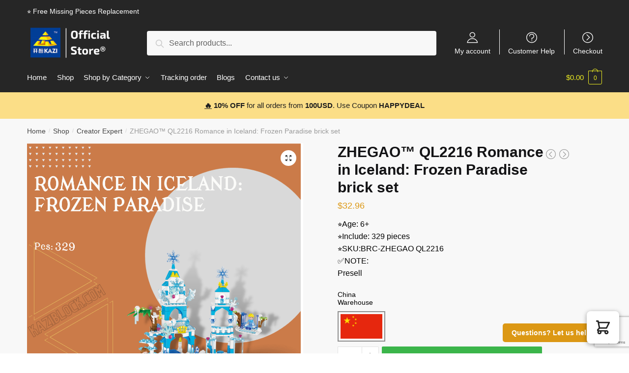

--- FILE ---
content_type: text/html; charset=utf-8
request_url: https://www.google.com/recaptcha/api2/anchor?ar=1&k=6LfZZxIpAAAAAKimJXfCm-FJcd3RiEXRvidIweEk&co=aHR0cHM6Ly9rYXppYmxvY2suY29tOjQ0Mw..&hl=en&v=PoyoqOPhxBO7pBk68S4YbpHZ&size=invisible&anchor-ms=20000&execute-ms=30000&cb=cs1nyo7l7011
body_size: 48548
content:
<!DOCTYPE HTML><html dir="ltr" lang="en"><head><meta http-equiv="Content-Type" content="text/html; charset=UTF-8">
<meta http-equiv="X-UA-Compatible" content="IE=edge">
<title>reCAPTCHA</title>
<style type="text/css">
/* cyrillic-ext */
@font-face {
  font-family: 'Roboto';
  font-style: normal;
  font-weight: 400;
  font-stretch: 100%;
  src: url(//fonts.gstatic.com/s/roboto/v48/KFO7CnqEu92Fr1ME7kSn66aGLdTylUAMa3GUBHMdazTgWw.woff2) format('woff2');
  unicode-range: U+0460-052F, U+1C80-1C8A, U+20B4, U+2DE0-2DFF, U+A640-A69F, U+FE2E-FE2F;
}
/* cyrillic */
@font-face {
  font-family: 'Roboto';
  font-style: normal;
  font-weight: 400;
  font-stretch: 100%;
  src: url(//fonts.gstatic.com/s/roboto/v48/KFO7CnqEu92Fr1ME7kSn66aGLdTylUAMa3iUBHMdazTgWw.woff2) format('woff2');
  unicode-range: U+0301, U+0400-045F, U+0490-0491, U+04B0-04B1, U+2116;
}
/* greek-ext */
@font-face {
  font-family: 'Roboto';
  font-style: normal;
  font-weight: 400;
  font-stretch: 100%;
  src: url(//fonts.gstatic.com/s/roboto/v48/KFO7CnqEu92Fr1ME7kSn66aGLdTylUAMa3CUBHMdazTgWw.woff2) format('woff2');
  unicode-range: U+1F00-1FFF;
}
/* greek */
@font-face {
  font-family: 'Roboto';
  font-style: normal;
  font-weight: 400;
  font-stretch: 100%;
  src: url(//fonts.gstatic.com/s/roboto/v48/KFO7CnqEu92Fr1ME7kSn66aGLdTylUAMa3-UBHMdazTgWw.woff2) format('woff2');
  unicode-range: U+0370-0377, U+037A-037F, U+0384-038A, U+038C, U+038E-03A1, U+03A3-03FF;
}
/* math */
@font-face {
  font-family: 'Roboto';
  font-style: normal;
  font-weight: 400;
  font-stretch: 100%;
  src: url(//fonts.gstatic.com/s/roboto/v48/KFO7CnqEu92Fr1ME7kSn66aGLdTylUAMawCUBHMdazTgWw.woff2) format('woff2');
  unicode-range: U+0302-0303, U+0305, U+0307-0308, U+0310, U+0312, U+0315, U+031A, U+0326-0327, U+032C, U+032F-0330, U+0332-0333, U+0338, U+033A, U+0346, U+034D, U+0391-03A1, U+03A3-03A9, U+03B1-03C9, U+03D1, U+03D5-03D6, U+03F0-03F1, U+03F4-03F5, U+2016-2017, U+2034-2038, U+203C, U+2040, U+2043, U+2047, U+2050, U+2057, U+205F, U+2070-2071, U+2074-208E, U+2090-209C, U+20D0-20DC, U+20E1, U+20E5-20EF, U+2100-2112, U+2114-2115, U+2117-2121, U+2123-214F, U+2190, U+2192, U+2194-21AE, U+21B0-21E5, U+21F1-21F2, U+21F4-2211, U+2213-2214, U+2216-22FF, U+2308-230B, U+2310, U+2319, U+231C-2321, U+2336-237A, U+237C, U+2395, U+239B-23B7, U+23D0, U+23DC-23E1, U+2474-2475, U+25AF, U+25B3, U+25B7, U+25BD, U+25C1, U+25CA, U+25CC, U+25FB, U+266D-266F, U+27C0-27FF, U+2900-2AFF, U+2B0E-2B11, U+2B30-2B4C, U+2BFE, U+3030, U+FF5B, U+FF5D, U+1D400-1D7FF, U+1EE00-1EEFF;
}
/* symbols */
@font-face {
  font-family: 'Roboto';
  font-style: normal;
  font-weight: 400;
  font-stretch: 100%;
  src: url(//fonts.gstatic.com/s/roboto/v48/KFO7CnqEu92Fr1ME7kSn66aGLdTylUAMaxKUBHMdazTgWw.woff2) format('woff2');
  unicode-range: U+0001-000C, U+000E-001F, U+007F-009F, U+20DD-20E0, U+20E2-20E4, U+2150-218F, U+2190, U+2192, U+2194-2199, U+21AF, U+21E6-21F0, U+21F3, U+2218-2219, U+2299, U+22C4-22C6, U+2300-243F, U+2440-244A, U+2460-24FF, U+25A0-27BF, U+2800-28FF, U+2921-2922, U+2981, U+29BF, U+29EB, U+2B00-2BFF, U+4DC0-4DFF, U+FFF9-FFFB, U+10140-1018E, U+10190-1019C, U+101A0, U+101D0-101FD, U+102E0-102FB, U+10E60-10E7E, U+1D2C0-1D2D3, U+1D2E0-1D37F, U+1F000-1F0FF, U+1F100-1F1AD, U+1F1E6-1F1FF, U+1F30D-1F30F, U+1F315, U+1F31C, U+1F31E, U+1F320-1F32C, U+1F336, U+1F378, U+1F37D, U+1F382, U+1F393-1F39F, U+1F3A7-1F3A8, U+1F3AC-1F3AF, U+1F3C2, U+1F3C4-1F3C6, U+1F3CA-1F3CE, U+1F3D4-1F3E0, U+1F3ED, U+1F3F1-1F3F3, U+1F3F5-1F3F7, U+1F408, U+1F415, U+1F41F, U+1F426, U+1F43F, U+1F441-1F442, U+1F444, U+1F446-1F449, U+1F44C-1F44E, U+1F453, U+1F46A, U+1F47D, U+1F4A3, U+1F4B0, U+1F4B3, U+1F4B9, U+1F4BB, U+1F4BF, U+1F4C8-1F4CB, U+1F4D6, U+1F4DA, U+1F4DF, U+1F4E3-1F4E6, U+1F4EA-1F4ED, U+1F4F7, U+1F4F9-1F4FB, U+1F4FD-1F4FE, U+1F503, U+1F507-1F50B, U+1F50D, U+1F512-1F513, U+1F53E-1F54A, U+1F54F-1F5FA, U+1F610, U+1F650-1F67F, U+1F687, U+1F68D, U+1F691, U+1F694, U+1F698, U+1F6AD, U+1F6B2, U+1F6B9-1F6BA, U+1F6BC, U+1F6C6-1F6CF, U+1F6D3-1F6D7, U+1F6E0-1F6EA, U+1F6F0-1F6F3, U+1F6F7-1F6FC, U+1F700-1F7FF, U+1F800-1F80B, U+1F810-1F847, U+1F850-1F859, U+1F860-1F887, U+1F890-1F8AD, U+1F8B0-1F8BB, U+1F8C0-1F8C1, U+1F900-1F90B, U+1F93B, U+1F946, U+1F984, U+1F996, U+1F9E9, U+1FA00-1FA6F, U+1FA70-1FA7C, U+1FA80-1FA89, U+1FA8F-1FAC6, U+1FACE-1FADC, U+1FADF-1FAE9, U+1FAF0-1FAF8, U+1FB00-1FBFF;
}
/* vietnamese */
@font-face {
  font-family: 'Roboto';
  font-style: normal;
  font-weight: 400;
  font-stretch: 100%;
  src: url(//fonts.gstatic.com/s/roboto/v48/KFO7CnqEu92Fr1ME7kSn66aGLdTylUAMa3OUBHMdazTgWw.woff2) format('woff2');
  unicode-range: U+0102-0103, U+0110-0111, U+0128-0129, U+0168-0169, U+01A0-01A1, U+01AF-01B0, U+0300-0301, U+0303-0304, U+0308-0309, U+0323, U+0329, U+1EA0-1EF9, U+20AB;
}
/* latin-ext */
@font-face {
  font-family: 'Roboto';
  font-style: normal;
  font-weight: 400;
  font-stretch: 100%;
  src: url(//fonts.gstatic.com/s/roboto/v48/KFO7CnqEu92Fr1ME7kSn66aGLdTylUAMa3KUBHMdazTgWw.woff2) format('woff2');
  unicode-range: U+0100-02BA, U+02BD-02C5, U+02C7-02CC, U+02CE-02D7, U+02DD-02FF, U+0304, U+0308, U+0329, U+1D00-1DBF, U+1E00-1E9F, U+1EF2-1EFF, U+2020, U+20A0-20AB, U+20AD-20C0, U+2113, U+2C60-2C7F, U+A720-A7FF;
}
/* latin */
@font-face {
  font-family: 'Roboto';
  font-style: normal;
  font-weight: 400;
  font-stretch: 100%;
  src: url(//fonts.gstatic.com/s/roboto/v48/KFO7CnqEu92Fr1ME7kSn66aGLdTylUAMa3yUBHMdazQ.woff2) format('woff2');
  unicode-range: U+0000-00FF, U+0131, U+0152-0153, U+02BB-02BC, U+02C6, U+02DA, U+02DC, U+0304, U+0308, U+0329, U+2000-206F, U+20AC, U+2122, U+2191, U+2193, U+2212, U+2215, U+FEFF, U+FFFD;
}
/* cyrillic-ext */
@font-face {
  font-family: 'Roboto';
  font-style: normal;
  font-weight: 500;
  font-stretch: 100%;
  src: url(//fonts.gstatic.com/s/roboto/v48/KFO7CnqEu92Fr1ME7kSn66aGLdTylUAMa3GUBHMdazTgWw.woff2) format('woff2');
  unicode-range: U+0460-052F, U+1C80-1C8A, U+20B4, U+2DE0-2DFF, U+A640-A69F, U+FE2E-FE2F;
}
/* cyrillic */
@font-face {
  font-family: 'Roboto';
  font-style: normal;
  font-weight: 500;
  font-stretch: 100%;
  src: url(//fonts.gstatic.com/s/roboto/v48/KFO7CnqEu92Fr1ME7kSn66aGLdTylUAMa3iUBHMdazTgWw.woff2) format('woff2');
  unicode-range: U+0301, U+0400-045F, U+0490-0491, U+04B0-04B1, U+2116;
}
/* greek-ext */
@font-face {
  font-family: 'Roboto';
  font-style: normal;
  font-weight: 500;
  font-stretch: 100%;
  src: url(//fonts.gstatic.com/s/roboto/v48/KFO7CnqEu92Fr1ME7kSn66aGLdTylUAMa3CUBHMdazTgWw.woff2) format('woff2');
  unicode-range: U+1F00-1FFF;
}
/* greek */
@font-face {
  font-family: 'Roboto';
  font-style: normal;
  font-weight: 500;
  font-stretch: 100%;
  src: url(//fonts.gstatic.com/s/roboto/v48/KFO7CnqEu92Fr1ME7kSn66aGLdTylUAMa3-UBHMdazTgWw.woff2) format('woff2');
  unicode-range: U+0370-0377, U+037A-037F, U+0384-038A, U+038C, U+038E-03A1, U+03A3-03FF;
}
/* math */
@font-face {
  font-family: 'Roboto';
  font-style: normal;
  font-weight: 500;
  font-stretch: 100%;
  src: url(//fonts.gstatic.com/s/roboto/v48/KFO7CnqEu92Fr1ME7kSn66aGLdTylUAMawCUBHMdazTgWw.woff2) format('woff2');
  unicode-range: U+0302-0303, U+0305, U+0307-0308, U+0310, U+0312, U+0315, U+031A, U+0326-0327, U+032C, U+032F-0330, U+0332-0333, U+0338, U+033A, U+0346, U+034D, U+0391-03A1, U+03A3-03A9, U+03B1-03C9, U+03D1, U+03D5-03D6, U+03F0-03F1, U+03F4-03F5, U+2016-2017, U+2034-2038, U+203C, U+2040, U+2043, U+2047, U+2050, U+2057, U+205F, U+2070-2071, U+2074-208E, U+2090-209C, U+20D0-20DC, U+20E1, U+20E5-20EF, U+2100-2112, U+2114-2115, U+2117-2121, U+2123-214F, U+2190, U+2192, U+2194-21AE, U+21B0-21E5, U+21F1-21F2, U+21F4-2211, U+2213-2214, U+2216-22FF, U+2308-230B, U+2310, U+2319, U+231C-2321, U+2336-237A, U+237C, U+2395, U+239B-23B7, U+23D0, U+23DC-23E1, U+2474-2475, U+25AF, U+25B3, U+25B7, U+25BD, U+25C1, U+25CA, U+25CC, U+25FB, U+266D-266F, U+27C0-27FF, U+2900-2AFF, U+2B0E-2B11, U+2B30-2B4C, U+2BFE, U+3030, U+FF5B, U+FF5D, U+1D400-1D7FF, U+1EE00-1EEFF;
}
/* symbols */
@font-face {
  font-family: 'Roboto';
  font-style: normal;
  font-weight: 500;
  font-stretch: 100%;
  src: url(//fonts.gstatic.com/s/roboto/v48/KFO7CnqEu92Fr1ME7kSn66aGLdTylUAMaxKUBHMdazTgWw.woff2) format('woff2');
  unicode-range: U+0001-000C, U+000E-001F, U+007F-009F, U+20DD-20E0, U+20E2-20E4, U+2150-218F, U+2190, U+2192, U+2194-2199, U+21AF, U+21E6-21F0, U+21F3, U+2218-2219, U+2299, U+22C4-22C6, U+2300-243F, U+2440-244A, U+2460-24FF, U+25A0-27BF, U+2800-28FF, U+2921-2922, U+2981, U+29BF, U+29EB, U+2B00-2BFF, U+4DC0-4DFF, U+FFF9-FFFB, U+10140-1018E, U+10190-1019C, U+101A0, U+101D0-101FD, U+102E0-102FB, U+10E60-10E7E, U+1D2C0-1D2D3, U+1D2E0-1D37F, U+1F000-1F0FF, U+1F100-1F1AD, U+1F1E6-1F1FF, U+1F30D-1F30F, U+1F315, U+1F31C, U+1F31E, U+1F320-1F32C, U+1F336, U+1F378, U+1F37D, U+1F382, U+1F393-1F39F, U+1F3A7-1F3A8, U+1F3AC-1F3AF, U+1F3C2, U+1F3C4-1F3C6, U+1F3CA-1F3CE, U+1F3D4-1F3E0, U+1F3ED, U+1F3F1-1F3F3, U+1F3F5-1F3F7, U+1F408, U+1F415, U+1F41F, U+1F426, U+1F43F, U+1F441-1F442, U+1F444, U+1F446-1F449, U+1F44C-1F44E, U+1F453, U+1F46A, U+1F47D, U+1F4A3, U+1F4B0, U+1F4B3, U+1F4B9, U+1F4BB, U+1F4BF, U+1F4C8-1F4CB, U+1F4D6, U+1F4DA, U+1F4DF, U+1F4E3-1F4E6, U+1F4EA-1F4ED, U+1F4F7, U+1F4F9-1F4FB, U+1F4FD-1F4FE, U+1F503, U+1F507-1F50B, U+1F50D, U+1F512-1F513, U+1F53E-1F54A, U+1F54F-1F5FA, U+1F610, U+1F650-1F67F, U+1F687, U+1F68D, U+1F691, U+1F694, U+1F698, U+1F6AD, U+1F6B2, U+1F6B9-1F6BA, U+1F6BC, U+1F6C6-1F6CF, U+1F6D3-1F6D7, U+1F6E0-1F6EA, U+1F6F0-1F6F3, U+1F6F7-1F6FC, U+1F700-1F7FF, U+1F800-1F80B, U+1F810-1F847, U+1F850-1F859, U+1F860-1F887, U+1F890-1F8AD, U+1F8B0-1F8BB, U+1F8C0-1F8C1, U+1F900-1F90B, U+1F93B, U+1F946, U+1F984, U+1F996, U+1F9E9, U+1FA00-1FA6F, U+1FA70-1FA7C, U+1FA80-1FA89, U+1FA8F-1FAC6, U+1FACE-1FADC, U+1FADF-1FAE9, U+1FAF0-1FAF8, U+1FB00-1FBFF;
}
/* vietnamese */
@font-face {
  font-family: 'Roboto';
  font-style: normal;
  font-weight: 500;
  font-stretch: 100%;
  src: url(//fonts.gstatic.com/s/roboto/v48/KFO7CnqEu92Fr1ME7kSn66aGLdTylUAMa3OUBHMdazTgWw.woff2) format('woff2');
  unicode-range: U+0102-0103, U+0110-0111, U+0128-0129, U+0168-0169, U+01A0-01A1, U+01AF-01B0, U+0300-0301, U+0303-0304, U+0308-0309, U+0323, U+0329, U+1EA0-1EF9, U+20AB;
}
/* latin-ext */
@font-face {
  font-family: 'Roboto';
  font-style: normal;
  font-weight: 500;
  font-stretch: 100%;
  src: url(//fonts.gstatic.com/s/roboto/v48/KFO7CnqEu92Fr1ME7kSn66aGLdTylUAMa3KUBHMdazTgWw.woff2) format('woff2');
  unicode-range: U+0100-02BA, U+02BD-02C5, U+02C7-02CC, U+02CE-02D7, U+02DD-02FF, U+0304, U+0308, U+0329, U+1D00-1DBF, U+1E00-1E9F, U+1EF2-1EFF, U+2020, U+20A0-20AB, U+20AD-20C0, U+2113, U+2C60-2C7F, U+A720-A7FF;
}
/* latin */
@font-face {
  font-family: 'Roboto';
  font-style: normal;
  font-weight: 500;
  font-stretch: 100%;
  src: url(//fonts.gstatic.com/s/roboto/v48/KFO7CnqEu92Fr1ME7kSn66aGLdTylUAMa3yUBHMdazQ.woff2) format('woff2');
  unicode-range: U+0000-00FF, U+0131, U+0152-0153, U+02BB-02BC, U+02C6, U+02DA, U+02DC, U+0304, U+0308, U+0329, U+2000-206F, U+20AC, U+2122, U+2191, U+2193, U+2212, U+2215, U+FEFF, U+FFFD;
}
/* cyrillic-ext */
@font-face {
  font-family: 'Roboto';
  font-style: normal;
  font-weight: 900;
  font-stretch: 100%;
  src: url(//fonts.gstatic.com/s/roboto/v48/KFO7CnqEu92Fr1ME7kSn66aGLdTylUAMa3GUBHMdazTgWw.woff2) format('woff2');
  unicode-range: U+0460-052F, U+1C80-1C8A, U+20B4, U+2DE0-2DFF, U+A640-A69F, U+FE2E-FE2F;
}
/* cyrillic */
@font-face {
  font-family: 'Roboto';
  font-style: normal;
  font-weight: 900;
  font-stretch: 100%;
  src: url(//fonts.gstatic.com/s/roboto/v48/KFO7CnqEu92Fr1ME7kSn66aGLdTylUAMa3iUBHMdazTgWw.woff2) format('woff2');
  unicode-range: U+0301, U+0400-045F, U+0490-0491, U+04B0-04B1, U+2116;
}
/* greek-ext */
@font-face {
  font-family: 'Roboto';
  font-style: normal;
  font-weight: 900;
  font-stretch: 100%;
  src: url(//fonts.gstatic.com/s/roboto/v48/KFO7CnqEu92Fr1ME7kSn66aGLdTylUAMa3CUBHMdazTgWw.woff2) format('woff2');
  unicode-range: U+1F00-1FFF;
}
/* greek */
@font-face {
  font-family: 'Roboto';
  font-style: normal;
  font-weight: 900;
  font-stretch: 100%;
  src: url(//fonts.gstatic.com/s/roboto/v48/KFO7CnqEu92Fr1ME7kSn66aGLdTylUAMa3-UBHMdazTgWw.woff2) format('woff2');
  unicode-range: U+0370-0377, U+037A-037F, U+0384-038A, U+038C, U+038E-03A1, U+03A3-03FF;
}
/* math */
@font-face {
  font-family: 'Roboto';
  font-style: normal;
  font-weight: 900;
  font-stretch: 100%;
  src: url(//fonts.gstatic.com/s/roboto/v48/KFO7CnqEu92Fr1ME7kSn66aGLdTylUAMawCUBHMdazTgWw.woff2) format('woff2');
  unicode-range: U+0302-0303, U+0305, U+0307-0308, U+0310, U+0312, U+0315, U+031A, U+0326-0327, U+032C, U+032F-0330, U+0332-0333, U+0338, U+033A, U+0346, U+034D, U+0391-03A1, U+03A3-03A9, U+03B1-03C9, U+03D1, U+03D5-03D6, U+03F0-03F1, U+03F4-03F5, U+2016-2017, U+2034-2038, U+203C, U+2040, U+2043, U+2047, U+2050, U+2057, U+205F, U+2070-2071, U+2074-208E, U+2090-209C, U+20D0-20DC, U+20E1, U+20E5-20EF, U+2100-2112, U+2114-2115, U+2117-2121, U+2123-214F, U+2190, U+2192, U+2194-21AE, U+21B0-21E5, U+21F1-21F2, U+21F4-2211, U+2213-2214, U+2216-22FF, U+2308-230B, U+2310, U+2319, U+231C-2321, U+2336-237A, U+237C, U+2395, U+239B-23B7, U+23D0, U+23DC-23E1, U+2474-2475, U+25AF, U+25B3, U+25B7, U+25BD, U+25C1, U+25CA, U+25CC, U+25FB, U+266D-266F, U+27C0-27FF, U+2900-2AFF, U+2B0E-2B11, U+2B30-2B4C, U+2BFE, U+3030, U+FF5B, U+FF5D, U+1D400-1D7FF, U+1EE00-1EEFF;
}
/* symbols */
@font-face {
  font-family: 'Roboto';
  font-style: normal;
  font-weight: 900;
  font-stretch: 100%;
  src: url(//fonts.gstatic.com/s/roboto/v48/KFO7CnqEu92Fr1ME7kSn66aGLdTylUAMaxKUBHMdazTgWw.woff2) format('woff2');
  unicode-range: U+0001-000C, U+000E-001F, U+007F-009F, U+20DD-20E0, U+20E2-20E4, U+2150-218F, U+2190, U+2192, U+2194-2199, U+21AF, U+21E6-21F0, U+21F3, U+2218-2219, U+2299, U+22C4-22C6, U+2300-243F, U+2440-244A, U+2460-24FF, U+25A0-27BF, U+2800-28FF, U+2921-2922, U+2981, U+29BF, U+29EB, U+2B00-2BFF, U+4DC0-4DFF, U+FFF9-FFFB, U+10140-1018E, U+10190-1019C, U+101A0, U+101D0-101FD, U+102E0-102FB, U+10E60-10E7E, U+1D2C0-1D2D3, U+1D2E0-1D37F, U+1F000-1F0FF, U+1F100-1F1AD, U+1F1E6-1F1FF, U+1F30D-1F30F, U+1F315, U+1F31C, U+1F31E, U+1F320-1F32C, U+1F336, U+1F378, U+1F37D, U+1F382, U+1F393-1F39F, U+1F3A7-1F3A8, U+1F3AC-1F3AF, U+1F3C2, U+1F3C4-1F3C6, U+1F3CA-1F3CE, U+1F3D4-1F3E0, U+1F3ED, U+1F3F1-1F3F3, U+1F3F5-1F3F7, U+1F408, U+1F415, U+1F41F, U+1F426, U+1F43F, U+1F441-1F442, U+1F444, U+1F446-1F449, U+1F44C-1F44E, U+1F453, U+1F46A, U+1F47D, U+1F4A3, U+1F4B0, U+1F4B3, U+1F4B9, U+1F4BB, U+1F4BF, U+1F4C8-1F4CB, U+1F4D6, U+1F4DA, U+1F4DF, U+1F4E3-1F4E6, U+1F4EA-1F4ED, U+1F4F7, U+1F4F9-1F4FB, U+1F4FD-1F4FE, U+1F503, U+1F507-1F50B, U+1F50D, U+1F512-1F513, U+1F53E-1F54A, U+1F54F-1F5FA, U+1F610, U+1F650-1F67F, U+1F687, U+1F68D, U+1F691, U+1F694, U+1F698, U+1F6AD, U+1F6B2, U+1F6B9-1F6BA, U+1F6BC, U+1F6C6-1F6CF, U+1F6D3-1F6D7, U+1F6E0-1F6EA, U+1F6F0-1F6F3, U+1F6F7-1F6FC, U+1F700-1F7FF, U+1F800-1F80B, U+1F810-1F847, U+1F850-1F859, U+1F860-1F887, U+1F890-1F8AD, U+1F8B0-1F8BB, U+1F8C0-1F8C1, U+1F900-1F90B, U+1F93B, U+1F946, U+1F984, U+1F996, U+1F9E9, U+1FA00-1FA6F, U+1FA70-1FA7C, U+1FA80-1FA89, U+1FA8F-1FAC6, U+1FACE-1FADC, U+1FADF-1FAE9, U+1FAF0-1FAF8, U+1FB00-1FBFF;
}
/* vietnamese */
@font-face {
  font-family: 'Roboto';
  font-style: normal;
  font-weight: 900;
  font-stretch: 100%;
  src: url(//fonts.gstatic.com/s/roboto/v48/KFO7CnqEu92Fr1ME7kSn66aGLdTylUAMa3OUBHMdazTgWw.woff2) format('woff2');
  unicode-range: U+0102-0103, U+0110-0111, U+0128-0129, U+0168-0169, U+01A0-01A1, U+01AF-01B0, U+0300-0301, U+0303-0304, U+0308-0309, U+0323, U+0329, U+1EA0-1EF9, U+20AB;
}
/* latin-ext */
@font-face {
  font-family: 'Roboto';
  font-style: normal;
  font-weight: 900;
  font-stretch: 100%;
  src: url(//fonts.gstatic.com/s/roboto/v48/KFO7CnqEu92Fr1ME7kSn66aGLdTylUAMa3KUBHMdazTgWw.woff2) format('woff2');
  unicode-range: U+0100-02BA, U+02BD-02C5, U+02C7-02CC, U+02CE-02D7, U+02DD-02FF, U+0304, U+0308, U+0329, U+1D00-1DBF, U+1E00-1E9F, U+1EF2-1EFF, U+2020, U+20A0-20AB, U+20AD-20C0, U+2113, U+2C60-2C7F, U+A720-A7FF;
}
/* latin */
@font-face {
  font-family: 'Roboto';
  font-style: normal;
  font-weight: 900;
  font-stretch: 100%;
  src: url(//fonts.gstatic.com/s/roboto/v48/KFO7CnqEu92Fr1ME7kSn66aGLdTylUAMa3yUBHMdazQ.woff2) format('woff2');
  unicode-range: U+0000-00FF, U+0131, U+0152-0153, U+02BB-02BC, U+02C6, U+02DA, U+02DC, U+0304, U+0308, U+0329, U+2000-206F, U+20AC, U+2122, U+2191, U+2193, U+2212, U+2215, U+FEFF, U+FFFD;
}

</style>
<link rel="stylesheet" type="text/css" href="https://www.gstatic.com/recaptcha/releases/PoyoqOPhxBO7pBk68S4YbpHZ/styles__ltr.css">
<script nonce="LQo6kz1A9UJX9oNyoAJbuQ" type="text/javascript">window['__recaptcha_api'] = 'https://www.google.com/recaptcha/api2/';</script>
<script type="text/javascript" src="https://www.gstatic.com/recaptcha/releases/PoyoqOPhxBO7pBk68S4YbpHZ/recaptcha__en.js" nonce="LQo6kz1A9UJX9oNyoAJbuQ">
      
    </script></head>
<body><div id="rc-anchor-alert" class="rc-anchor-alert"></div>
<input type="hidden" id="recaptcha-token" value="[base64]">
<script type="text/javascript" nonce="LQo6kz1A9UJX9oNyoAJbuQ">
      recaptcha.anchor.Main.init("[\x22ainput\x22,[\x22bgdata\x22,\x22\x22,\[base64]/[base64]/[base64]/[base64]/[base64]/[base64]/[base64]/[base64]/[base64]/[base64]\\u003d\x22,\[base64]\\u003d\x22,\x22ZBIHfcK7AFLCq3Mwwo0EMsORw40GwplpJXRSHQYyw4wzM8Kdw43Dgz8fWRLCgMKqfVTCpsOkw65kJRpMNk7Dg0vCqMKJw43Dt8KKEsO7w6Uyw7jCm8K2M8ONfsOdKV1gw71qMsOJwpJvw5vChm/[base64]/DncKfFCLCoArCsMOjMELDnsOuw6nCqnxUPsO4QQ/DlsKCe8OTZMK8w7UOwoF+woHCgcKhworCucKEwposwpvCvcOpwr/Dj0PDpFdRAjpCYzRGw4RkN8O7wq9NwrbDl3QvN2jCg3MKw6UXwrR3w7TDlT7CvW8Ww5/[base64]/[base64]/Dl8Ohw7zDl2IAw4/Du8KQwovDjGzCssKRw7PDnMOZSMKSIwMfMMObSEJhLlISw6phw4zDkA3Cg3LDlMOVCwrDgT7CjsOKK8KjwozCtsO7w4USw6fDg1bCtGwVTT40w5fDsTPDtcOLw5bCtsKlWMOJw7c7Ej5gwqM1EmFSJilXPcObET/DvcK7TAguwqAdw6XDs8KRdcKnQiTCsRVkw4UyBmzCmm8bd8O6wpDCkE/[base64]/[base64]/TFZGBMOYHBHCjcO+UMKYO8KEdHzCiAbChcKSWHgQZxFtwoccdSNCw6fCrjvCuDzDgj/Clh1yNsODBmoLw5J0wpPDjcKBw47DjsKfEDgRw57DuSZaw7MkQid2aSDCizDDiHrDtcO2woQ5wpzDs8OTw6VMMzo9SMOAw5rCiyTDlTbCocO8G8OYwpXChkTCuMOlPsKKw4EaQhslYMKaw45cMzTDisOiCcKFw6/DsHM7eSPCrz8gwqNYwq7CtwjCgyM0wqfDk8Kbw7kTwr7Cs0pBKsKlZVtEwoBfH8OleBvCrsOVZCvCowAkwpdqG8KXLMOswphAbsKZDT7DuVsKwr43woMtTSpqD8K/f8KBw4pWJcOdHsO9XEh2wqzDvD3CkMKZwrJvcWMjUkxEw7zDssKrw4LDhcOaCWnDlUkydcKYw6hSZcOHw4rDuBwQwqDDqcKXHgUAwokEC8KrGMK5wocJEkTDqjhxWsO1BBPCgsKvBMKjcVvDg2nCrMOgYVMKw6pFwpLCtijCmg/[base64]/[base64]/CuMK5PH7DtcOLeMKYw4HDp0VtInrCncOkeBrCgUhnw4/DkcKdf0PDpcOrwqwewpAHHMKnCMKrYzHCoF3ChCclwoFDflHCicKWw43CscOhw6HCosO7w7I2wopAwqXCvcKTwrXDm8Oww5sKwoPCgDLCgW4nw5/DisKqwqjDgcOVwqrDsMKII0rCucKcf2IoJsKTLsKgGzPCj8Kjw4xrw7fClsOjwpfDlTdefsKDBMKfwoTCrcK6EBjCvgIAw6TDuMKlwqLDoMKEwo4Fw7cdwqbDuMOuw5TDlMKjJsKETm/DmcKiUsKpaGnChMKcGE/[base64]/[base64]/[base64]/DqsKFXXbCpsKlCsOowojDmsO1bBjCgnrDpX/Cu8KBV8OZMsOxBcOqwpIyS8OowqbDn8KscAHCqQQhwoLCuVcqwqxbw5TDrcKEw6cSLsO1w4PDmH/DsXzDvMKmMRR9ScKqw5TCqsKWSmNRw4rDkMOOwrk4bMO2w5PCoH5qw57DoRAcwo/DnxQSwpNbDsKgw6gkw4Jgc8Ogem7ChBtBX8K5wp3Ci8Oow5TCnMO0w49sQ2zCmsKKwo/DgC1sPsKFw418V8Kaw4NtFcOxw6TDtjJBw7hpwpTCtyEZf8OOw67DgMOcKcKLwrbDisKnVsOawoPCmQlxdXMOchDCq8Opw4M1LsOmISZJw4rDk1/[base64]/Cs3gPXCMNw47Dm8KcUcODcsKLw7gWw7M7w4nCucKSw67Cr8KeDFPDuRDDq3BXJxLCvsK4wow3VBFxw5LCn3pmwqnCiMKPLcOZwrMlwoZ3wrgNwq5Nw4bDrA3CpA7DrT/DgVnCkz9LYsOIM8K2LU7CtRXDgTYxIcKNwqPCl8Kgw6ceecOnGMOvwo3CtsKvMWrDtcOewrIqwpJcw4bCl8Obb2rCq8KBFcOQw67DgMKMwoIkwpM4CwHCgMKBXxLCiz/Cl2QNd35KdcOjw6vCimsUa3PDn8O7P8OcB8KSHSg/FkwrCCfCtkbDscKuw6rCncKZwphlw5vDvUbCrAHDrkLCiMKXw6rDj8O0wp0cw4o5Gzp5Vnhpw77DlkfDuAzCjR3CvsKUGRljWXdywoQEw7RpUsKYwoVHYGfCl8K0w4jCscKscMOab8OZw5nCucK/wpfDrx/CkMONw7rDj8KsI0YHwonCjsOdwrnDhAJKw5zDscK2w5TChg0ew4Mvf8KhUSXDv8Kxw588GMOVfF3Cv2hyPh9sPcKOwodbJTzClErCnSw2HGJYThzDqsOFwq7CmnvCpAktVwFTw6YACXY/[base64]/[base64]/V8ORw5/DncOXw7FQwrHDhsO4w6ppwqXCpcOLwqDCgxRYwrLCqgfDq8OTKU7Drl/[base64]/w7Y5wq5XQcKlwrMxBMOrwqfCnMKkZ8KlfXNew67Ci8KoBzJoJmHCrsOowo/[base64]/w7XDu11YdMKeCsOdwoPCgcKVCMKewpbCmWrCmMOwUnYFfA0LeW/DnzbDiMKiHcKJJsOEU0DDn2A0SihrGsOHw54nw67DvCpQCARvCcOWw7AYbj1Lai19wotzwoguDn1ZC8Kgw5ZdwrwrcHplKWteNwLDo8OlIHcCwp/Cq8KJB8KGCUfDmVnDsB8MR1/DvsKGXMOOScO0wqHCjkjCkQUhw4LDsw/DpMKkwrI6WcKGw6pNwqRrwrjDrsOrw4zCl8KBPMOPbQUTKsKqIHsgbMKew7/DiW3CpMKIwqbDlMKQVTLCujwoRcK/[base64]/CsMKlw6XCggDClsKSw6nDicOrwqYKwp4hb153w7/[base64]/CpsKvwoYLw77CrxTCrsOqwrLCuMK5wocRHTvCkEhcTMO6D8K0TMORY8OKRsKow5ZQM1PDmsK/c8OWRA5oFMKyw6Epw7jCh8KWwpsjw6/Dn8OOw53DsHFeYzlmSh8PLz/DhMOPw7TCncOxLg5KFj/[base64]/DicOnw4/[base64]/w7TDsHhGw63Dr8Kdw5YIw7BeEsKMwpspEMK4w5Qaw5TDqMOtR8KTw4DDr8OJQsKuL8KrTMK1GifCqxHDvTpNw6fCozJfF3TCosOOHMOUw4plwpIUXcOJwprDmsOkTCjCoXRbw7DDuArDm30MwrtYw6TCuxU9dxwowoLDqVlJw4HDuMO/woIcw6AQw4DCh8KUUyQkFCnDhGtLV8OYPsOkblXClcKhSVp+w77DncOQw67DgSfDm8KDEHscwpIMwpLCokTCrsO/w57CoMKYwpXDoMKvwoJyQMK8OVM+wrcaCXpBwpQUw6jCo8OIw4MyFcKQXsORG8OcMRPClG/Dsz4tw5TClMO3ewUYc2bDpQokL03CvsKuQUHDnAzDt07DqVgtw4Vmcg/Cs8ODWsKEwpDCnsO6w4DCkWEwKcKOZQHDrMK2w5/[base64]/Dimpjw6oIwqTCt8OewrPCpnXCvsK9IMKmw5LCrTYZwrDCpljDr38CclzCogBNw7BFO8ORw7N3w7FBwoYlw5cSwrQVFsK7w5lJw7HDpSFgNBbCmMOFXcOeD8Kcw5VdB8OdWQPCmVgOwpvCmBfDiWZkw7Rsw6EqXzsND1/DiXDDosKLB8OuAkTDvMKiw5YwGTQNwqDCmMKfa3/DlSduwqnDpMK+wrfDkcK3YcK9IBhXaVVRw4kJw6Frw6RvwqDCl07DhVLDkDR7w63DnXEdwplwUwIAw4/ChD7Cq8KdEQpCOlPDjnXCr8KpNUvCvcO5w7FgFjY+wpokTMKeMsKow5dXw6YlFMOpYcKfwphfwqzCukLCtcK7w4wESsKsw6x+QXTDp1xBOcOveMKCFcKOecOoNHDDkS3CjE/DqkDCtDvDncObw64JwpBGwo7Cm8Kpw7fCjG1Kw7kIRsK1wr/Dj8KrwqfDnxZ/[base64]/[base64]/w40wLxjDlcOyIsOAW8Knb8KKUcKVYsKBRwR4e8KZUcK3Z31iw47CgzXCpH/CrBXCq2DCglN2w5h3NMKJf1cxwrPDmy5FJkzCglkSwpjCiWPDssKuwr3CvGhSwpbCuFskw57Cp8OuwprCtcKNOC/Dg8KuFAJYwoEywogawoHDl3PCmhnDq0dTYcO8w54iY8KtwpdzYHbDo8KRAgR6d8K2wonDuF7CsgsvV0Fpw7LDq8OeccObwp9xw5Z1wrA9w5VaaMKKwrfDvcKuBAHDrMOywr/[base64]/w6LDmcOvw43CvD1kw5sgBDQNw4VNWX81BSHDtsOqOnvCi0jCgBTDq8O7GlXCtcKaL3LCtE/Chjt2OsOXwrPCl07DtVwdH0HDskHDkMKZw7kTClIuSsOqUMKvwqHCicOVOy7DgwHCncOOa8OdwrbDvMK4eXbDuVPDmB1UwozCq8OuMMKtfChIUH3CmcKOa8Odb8K3B23DvsKHIMOuGA/DrXzDr8ODJsOjwq5XwrPDiMOjwq7DjE8nGVXCrnIJwr/DqcK4NMKpw5DDjgXCu8KAw6jDqMKnKRvCnMOwIFsbw7Y0GlLDocOIw7nDu8OUalYgw554w5/[base64]/[base64]/Cgw7Dg8O1w67DtcKYHcKbw7NpLyjCkE0kFyTDgQ0WScO+KMKsISjCinnDtRPCgFnDiwHDvsOfIlBKw57Dg8OZGmfCkcKtasO+wpN5wrLDlsOHwo/Cp8Oyw5jDrcOcMMKsC3PDuMOGEG49w7vDqR7CpMKbGMKAwoZTwqPCkcOow51/wrTCtnRPD8OUw5wJPlw+SEcbYVgJd8O3w6lgbCvDg0PCljgkSF/DgMKhw49RTGVPwpYHQVhWLhciw592w44AwocHwrrCiA7Di1bCvTLCpCLDqUdjExAYc3vCpDpiGsKywr/[base64]/CqsOQwqXDtXjDkCHDgx8Fw4VQPMO3QMOGwofChyHCjcOFw6t0QMKlwqDClcK4SHoXw57DkG/CmMKWwqEzwp9FPsKHDsK/AsO5TQ43wq1xIcK2wq/Cr27CvD5Aw4DCqcKpFcOjw6M2b8K3eiAqwrhrw5oWRcKDW8KQY8OcRUx9wozCosOPGlQPenYJFmhxNmDDgiYqNMOxasKuwqnDn8KSTyRNecK+Aj4fKMKmw63Dp3pMwqlnIjfChGJYTVLDiMO/w7zDpMKgIwrCpWdNHzXCoGDChcKoMUvCiW8UwqHCp8KAw4LCvSDDnXFzw6fDrMOnw7wjw53CosKgZsO+JcOcw5zCjcOjTW42Dl3CmMO9BMO3woQhCsKCARDDk8ORBcKKLzPDlnnDjsODwq/CvlbDkcKmF8OswqbDvgIzVCrCrzA4wqHDj8KGZMKcFcKXGsKTwr7Dt2HCqcONwrfCq8KTGm1gw4nCpsOMwrDDjh0vQcKywrHCvxNGwo/Dp8Kbwr/DvMOtwrDDg8ONOcOtwrDCoWjDglrDmiEtw5llwonCpR8swpjDlMKUw77DqRsTBjR4BsOmS8K9Q8OSYsK4bidNwqFVw5YMwr5iHFXDjE4pPMKSd8Kgw5Mvwq/Di8Kuf2/Ctk4kwoESwpnCggoIwoN5wr1KGW/DqXV9Dn1Uwo3Du8OCKcKuP0zDicOTwoI5w6HDm8OIJ8O5wrNgwqU6PXBMwpdiFU7CjR7CvDnDqljDqH/[base64]/DoAl2FsOKw6fDr1t+K8KeXS7DrcKxw5LDusKhDMOXfsOhwqTClwbDmjZiAhHDtMKVIcKVwprDvGTDssK/w4lmw6nCjELCvW3CucOdd8O9w6Fre8ORw6rDksKKwpFXwpnCujXCtB4yeWYWPUExW8KPaCTChQzDksOuwp/CnMOIwr40wrPCqBx3w71vwqDDrMODcTsDR8KlasOuasOrwpPDr8O2w43DjnXDpQ1bPsKvLMOjD8ODNsOtw5vChkAwwrTDkHhrw5Qew5Uow6fDqcKEw6fDiWvChmrDtsKYBBPDrnzDg8ONMyNIw6lUwoLDjsOXw7oFFyHDsMKbKxYjTmMlI8KswqxswoQ/JQp9wrRXwpnCrcKWw77DlMOGw6xEY8KPwpd6w6/DiMKDw4U/aMKoXg7Dp8KVwoJlKsKPw7LCpcOUa8K5w512w7Nzw7VfwoLDp8Kvw68kwo7CqFnDlFoHw6XDvU/CnRJmfkTCk1PDssKJw7nCmXTCnMKtw6HCv3nDpsK6Y8OIw5HDj8OdIgo9wpXDsMOnA17DpFErw4TDnzBbw7MBDSrDvABiwqoYLFrDki/DilXCm1E0NHA4OMOdwo5HWcKEThzDhcOjw47DjcKxXsKvfMOcwr3CnnnDg8OcNnJdw4PDmRjDtMKtJMOONsOAw4zDusKnFMOJw4XCp8OhMsOCw4XCgMONwoLCm8OaADdww67CmR/[base64]/Clz7ClcOLw7fDlTrCsA7DtcOMwoMBw41FwqcdwpXCpsKLwoXCkBB7w4BzTnLDt8Krwq9NdXkaXEtGTX3DmMOVTCI8HAJSQMO9PsO0K8KeeTXCjsKnHTbDpMK3JMKTw4bDsjl3LzdBwr14H8KkwrnChA85P8KoJz/Dm8OrwqJHw6gGK8OEUCTDuBzCgH4tw7stw4/DpMKIwpTCgHQYCHZbcsOsFMOLC8Oqw7rDmwlSwo/CisOrax9ke8OYYsKdwoHDo8OSdhnDjcKyw4khw7gIaCbDpsKsYwHCvEphw5/Co8K+VcKPwqjCsXkew6TDr8KQKsO9DMO3w4MaOnnDgDYLQxtfwqTCrncbZMKiwpfCpmbDj8Oew7EvEATCvjvChMOgwppcJ3JNwqMdZGXCoBXCkMOjbiQEwozCuhg/[base64]/CmsO8woHDhcOWNHXDj8O5w4TDtsKMDyk+wrPDuEPCnHIVw4EmLsKQw5UmwrEmT8KRwpbDgwrDkhwvw5zDsMKNJhrClsOcw4cvecKaXg3ClH/Dp8OUwobDvTrCnMONezTDm2fDnEhHKsKqw4YFw7Eaw400wp1lwrUOf2JEPl9XU8Kcwr/Dm8K7LAnCm3zDlMKlw4dIwqzCmsKmBi/CpGJ/QsOdZ8OkIDfCtgoUJ8OxAhjCrG/Dm3wEwp5GYlLCqwtHw7ARZnnDuGbDhcK1VVDDnFHDvUjDqcOdK04kTWg3woRlwogTwpN/[base64]/wr7Cvk0dDm4pwrPDisKsVhgzIMOMPcKpw5jDvUjDv8O4F8O6w4hfw5LDt8Kcw7/DtFHDhkbCocO/w4XCuRbCuGnCqcO3wpw+w79EwqJ/TlcLw7rDgMKRw7ITwqzDscKiUMO0wrFuM8OHw5wnL33CsX1bwqpMw5Upwo8aw4vCpcOqfH7CqGnDvwDCqyXDtsKGwo3CiMKPfcOXecOZeVBlw6Z/w5nCjj7Dh8OJE8Ohw4ZRw4rDtiNuNh/DgTXCsz1Bwq7DgQYfATHDm8KjaQ9Hw6xIR8KbNFvCqH5eK8OEw41zw7TDpsOZSgnDlsKNwrBfCcKHcFDDogA2woFBw7x1FGgKwpbDnMO/w5guCjhDABfDlMKyJ8OsH8OYw5ZmaAUBwpRCw5TDj3txwrfDrcKmIcOwIcOVKcKhaADCgE4oUC/DpMKywr83OcOfw5bCtcKkSGzDii7DlcOqUsKGwp5aw4LDscORwqDChsKyRsOew7TCmkI5U8Odwq/CnMOQLnPDj1M7M8O1OEpEw4TDicOodwLDv1M/DMKkwqhzXFZVVj7Dl8KCw59Tb8OjD0HDrivDhcK1wp5mwpA0w4LCv23DpVM8wqrCtMKqwodGDcKUDsOGHCjDt8KZFXwswpNCCFU7am7Ci8KowqokNF1aDcO1wobCjk/[base64]/CncKAwrtsaT7DrMOywqLCgQ/DnTLDssOhTMK4wr3Dgl7DrWPDsUbCs1wcwpkxZMO2w7rCrMOSw6EqwozCo8OpNFwvw71dQsOJR0phwoE4w5fDsHBOUnbDlGrCqsK5wrkdf8Osw4Eww5YOw67DosKvFGhxwrPCvEwAU8KrZMKkIMO/w4bCnFBdPcKjwoLCsMKtPnFlwoHDlcOcwpobMMOlw6HDrSAeWSbDozDDo8Kaw4tow4bCj8Kvw63DvUXDq3/DoSbDssOrwpFSw5xMUsKwwoZkUn4DXsK5e3JDHcO3wopAw5HDvz3DjU3Cj2rCksO2w47CuSDCoMO/woHCjGbDrcKvw4HChSIaw4gqw6Qnw5IXeH0INcKLw4klwqPClMOTwqnDhcOzRBLCncKdXj0OR8KfV8OSccKqw7lXTcKqwr8JUjrDpcKKw7HCu1Vrw5fDpXXDnl/CpS4Ne0kpwqrDq1/CmsKCAMOVwro6U8KiO8O1w4bCvlVIYFEbHMKVw7IDwoVDwrFww4LDhS3CuMOsw6hww6bCnUZNw5Aac8KUBEfCvsK7w5zDiQvDgcKRwo3CkTpRwppNwpEVwrhVw64iL8OeG2LDvkbCosOnIGbCvMKwwpTCv8O6Oy5Iw57DtylVYQ/DumHDv3gEwpt1wqLDksOrIRVlwocWeMKCRx7DtXxpT8KXwpfDlwHCr8Kywrs/eTDDtUV7PSjCuQMwwp3CgUNUwonCkMKVTzXCg8OUw5nDnwdVMXk3w6dfGGXCv0ppwqjDn8KYw5XDljLChsKadkDCnw3Cq21dPD4Sw4oSX8ODJMKzw4nDuzPCgkjDqRshRCcdw6YmA8KIw7pvw7svHmB5EcODWEPCvcOQAAQtwqPDpU/[base64]/DimLDnAllwq0rw6vCv8K+bFx9w6nCm8OUw6UwelTDgsKKCcOHY8OINcOlwrl6Dn4bw5Frw43DgmfDksKHacKWw4jDtsKJw53DuVFmdmpKw4tECcKWw6sHCgzDlz7CrcOFw7fDvsKRw5nCssKlGSTDqcOtw7nDigHCmsOsFSvCmMOMwo/Ck1TCty4nwq8xw7DDsMOwYHJnFFnCj8KBw6bCs8KuDsOfacOTcsKVRsKEF8OKagbCoQYGMcKtwo7CmMKLwqbCgDweKsKIwpHDn8OhGXQlwpfCncKsPlnDo2UGSR/CoSo/ccOXczXDvwMtS2bCiMKVRWzCjm47wopYMsOIfMKZw6/Dn8OXwqR1wrbCkzXCv8K7wo7CvHkqw7nCg8KGwosAw6p1BsOww7EAA8KETkoZwrbCtMKxw6pIwolJwrzCnsKAQcO5DcOeGsK/[base64]/DssOOLkLDv0nCo3/DvMKzJMKCdGhWW2BKwpLCrwEcw5PDrsOcPsOkw4jDjhR7w6YMLsOkwoYuLCpAKgTCnlfCtGhsRMO8w4h6F8O1wp0lWybClGsqw47Do8KtNcKqVMKbCcOvwoXCm8KJw75SwrhgZsOpMmLDr0NOwrnCu2zDtRUAwp8BFMOVw4w/[base64]/CuxPDmAHCj8K9wrYGIHzDlMOcKcOowqR7Gn7Dp8KeFMKLwozCrMO9AcKlHGFRScOiMG8/w67DsMOQTsOXw5w2HsKYJV07alZ5wrBgXMKqw5nCg2nCmnnDm1Ifwq/CqMOpw63Cr8O3Q8KeXAYEwqUmw6NMeMKsw51GDhFGw4tOS3EVa8OWw7/CscK0X8OxwojDogzCgBnCuhDCmztPTsKpw7Ehw547w6MYwqJiwp7CuGTDokVteSkQTmbDtMKcHMOpRm7DusKlw5xUfjcdTMKgw4gZLycTwocWZsKMwpMUWRXCnjDDrsKXw5hrFsKONsODw4HCj8K8wq5kD8KddsKyRMKAw6VHbMKQO1omDsKeIxrDhsOnw7NbLMO/[base64]/DvCDDhk1pwpJXSjUiwpHDpsKrw5LCjMKWXHHCqTkZwrIkw6Bkb8OZC0PDqw0eQsOMW8Kuw5LDnsObXElrYcOFCB0jw6DDr1RsCT1aPn1UT2EIW8KHLMKgw7EAH8O0LMO4R8KrBMKgTMKeFMKhacOuw7Ykw4YfasOKwplFV1M2InBCZcKVQzlqDXVrw5/DnMObw5U7w71Ew6xtwo95F1RMXyLCl8KRwqoiH3zDlsONBsKTw7zDosKrSMOleUbDokvCqngyw6vDg8KERTnClcKDbMOHwosAw5bDmBlOwqlkIE0gwoDDmj/CrMOfNcKFw5bDs8KQw4TCoifDjcKPTcOdwrQvwonDkcK1w4nClMKrbMK+RHRQTcK5BwPDhDHDvcKPHcOQwqXDlMOANjsww5zDpMOXw7tdw5zCuzfCiMOFw4HDo8KXw5zCucOpwp0/PXgaJQ3DlzIgw7gww41+KHwDDGzDj8KGwo3Ch1nDrcO9ajTDhgDDuMKucMKAF3LCp8O/[base64]/DtsK4woVVH8KZW8Klwphlw7LCnVVAbsOSSMOlYykKw5bDpVxLwo0LKMKfYcO9BgvDmhMpV8OowqDCrRLCi8OaQMOySXwsD14nw6gfBArDt3sZw7PDpUXDjHl4FDfDgiDDiMOtw5w9wp/DjMKbLMOuaypDQsO1wq13aEfDi8OuMsK2wrTDhxZhYMKbw5AYU8Orw4goXwlIwpp+w5TDr05BcsOqw4HDs8O1CMKtw7VnwqZcwqBhw7ZdKSMRw5fCqsOtChDCgw1Zd8OzGsOpDcKnw7MXVB3DmsONw6/Cs8Kgw5bDpTnCqxfDqgHDok3CojPCr8OowqbDoEnCmWdLS8KbwrvCvx/CjWLDtVsmw7EbwrnDhsKfw4zDowgcfMOEw4vDssKlUcOUwoHDn8Kqw4jCoCFSw75uwqpow6BhwqzCtwNlw5JwDnvDvsOEGxHDvFjDp8OdTMOkw7Nxw6xEJ8OawonDtcOLKWTCpWcFHSvCkS5cwqYMw7nDnW9/C3/CmGUAAMKiVXlhw4BKChtYwoTDocKqL0pkwp10woZxw6QwMsOEccOdw4bCrMKgwq3CicOfw7BRw4XCjgRMwrvDmjjCpcKvCyjCjGbDnsOgAMOKJwE3w40Mw4pdAU/CgwJAwqgZw6ZRLigJbMONGMOPVsK3EsO5w4RJw7zClMOuHXTDkCsZwqZSAcKPw77Ch21fazLDmT/Dlh9Mw7zCoEtxY8OxZz7DmVDDtx9YeWrDocKQw6wELMKbCcO5woRpwq9IwqkUNDh2w77Ds8OiwrHCu3MdwofCrUEUFDhyOcKKwpjCqWPCpBg8wq/DoQAHQXgBBsOjJ2LCjcKfwrzDq8KFYFnDnz5oSsKhwoklf17CpsK2wpx1Ck49esOtw5fCgxXDjcO0w70kIBrClGZ8w6pwwpBbAsKtBAnDrnrDkMOIwqYRw6x8NTTDscKESW/Dl8Omw5fCjsKCai4nL8K0wrfDlE4ScGw3wqFJB0/DuFnCugtlDMOqw40Lw5rCjFPDqwfCv2TDhxfCmQvDqcOgZ8KWS30Gw6gpRC5Jw5B2w7sLMcOSOAMOMGs3FyYPwq/CsnLDjSrCusOew5kDwrYiw6zDqMKsw6tUUMOgwq/[base64]/wp9xwp/DksO8wpdKw591OMOxZXjDvkLDusK4w7Ukw4Mvw6I/w7EaVwRHI8KVHMKJwrkZNATDh37DhcKPbyIoAsKcMFpBw6UJw5XDl8O+w4/[base64]/[base64]/DiMOqflBdElvDnmIlUhFaHcOlwpPCk1RVcERTcDzDp8K8HsOobsOyKcKlB8OLwp1HEiXDi8O4JXjDoMKXw6AiFMOCw5Vcw7XClmVmwo/[base64]/DncKXwppKwpAdwqjCgAjCrcOvdMKOwod3TT8qFMOcwrQWw5rCiMORwoh2LsOvGcOzanTDtMKuw5zCmA3Cm8K9eMOvVMOyJGtpViUjwpFaw59nw6XDnTHCsCEKL8OyTxzCs2ovdcO8w77CvGwowq/CrztJQFTCsl3Dgypjw4dPNsOiQhx8wpQEIzFEw6TCsjTDucORw5IRDMKHAMKbOMKJw6YFKcKvw5zDhcO0UsKuw6zCrsOxOnDDpMKpw7oZM3/CumPCugteCsK4Bwgmw7XChD/CmcOlEzbClHV8w6d2wofCgMKMwpHCmsKxWQjCjHfDuMK9w6TCtMKueMOBw4VLwrPCusOlPW4+TCYIKcKiwoPCvEHDuXLCvj0vwqMiwrfCiMOiLsKeBwvCr2g/[base64]/[base64]/Cm8Obw7jCrzJqIMKCw4QtSz7DlMK4KzdhwpEhBMOdVgxjTMOYwoxlRcO2w6DDg1HCpMK/[base64]/wozDkMOZR8K3w4VWw77CgwYrGMOxw4gbw7LCrn/CrWfDljYQw6taYWzCtnXDg1tNwoLDiMKSbl9/[base64]/CjcOKJFo3wqQ5ecO7wo5WBCZlw5VbdVHDjsKJZhPDujEpVcO7wqzCtMOxw6HDlcOkw4VYwofDi8Oywrx3w5PDscOBwqvCl8ONQjcXw4LClMO/[base64]/CisKQKglNw6YpYMObwrYGRcOsfTdxbcOwDcOZG8Orw4XCrj/Cs0Y9VMO8JyrDucKLw4PDgjZ9wpo+TcOzZsO3wqLDiTw2wpLCv2xBwrPCs8KCwrTCvsOlwrfCkw/DqCBIwozCiDXChMKmAGonw4zDoMKfKGPCucKrw5sAF2XDoHTDo8OlwoLCkDcDwoDCqADChsOsw5EswrA3w67ClDEwHMOhw5TDinw5FcOYNsKkIz3CmcKOQAjDksK4w4tpw5oFYiPDmcK8wpcEFMOEwqA/OMOFacKqb8OYMwMBw5ohw4QZw7nDp2/CqjTChsOCw4jCnMKFMsOUw4rCpCzCisOOZcO/D201DX84OsObwpLCigEJw6LCplTClA3DhidKwqXDs8K+w5lqdlcGw5PCsnHCiMKXAGwzw7ZIQ8Kiw6IqwoJww5bDsmXCiklRwoQMw6Qbwo/DuMKVwp/CjcOZwrcFN8KUwrPCqDzDu8KSUV3DoS/Cl8K4GwvDl8KJOnvDhsOZwpYsLjwZw7fDoHU0SMOOXMOcwoHCpBDCr8KnQ8Osw47ChDlIBAnDhB7DnsKDw6ZiwqHDksOyw6LDsSbChsKdw5vCtBx3wqLCpzjDu8KtBxQbAUXDiMOSc3/Du8KDwpIGw7LCulchw4V0w67Csg7DosO4w6zCt8OuEMOUDsO2KsOBUcKIw4tIaMOUw4TDm3Y7UcODOsKmZ8ORLMOOAgbCrMKFwrE4AQvCjj3DjMOJw6bCvQInw7p5wpbDnwTCqUJ9wqHDicKcw5bDmE1kw5dtFcK2G8OewoRXcMK/[base64]/w5ZSw4nCpH0IYcOLXcKJw4bDl8O+woHDhMKjP8K5w7/CoDASwoBhwpFIaxDDsQHDgRt9YR4Gw4pHFMO4NsKOw7RJF8KsCMOUfAI2w7PCr8OZw4bDj1DDqU/[base64]/DpsOuThlKwr8lwojDrxIiURnDt0HCocOGworDrht9D8KoK8OpwoTDoFvCtVrCp8KCBnQgw6p+N3zDgsOrRMOrwqrDnUfCuMKjwrMbfFhCw6DCksO6wqsfw4DDuWnDqBDDgU0bw4PDg8Klw4/Ds8Kyw6/CuS4iw7MbZcKWDXrCmWXDokILw50PYkNBOcK6wpgUJVUwPGXDqj/Ck8KEFMKda1PCjxAbw6low5LCgmdpw5Q0ZznCm8OFwrYyw7vDvMK5e2RAwrjDqMK/wq1YDsO0wqlHw5LDlcKPwr06w4oJw5rCmMKILjHDiCXDqsO5aVkNwoZBMjfDucOrM8O6w5J7w4Qew7nCisKNwoh5wqXCncKfw5rCtRUlfVDCusK8wo3DhnJ/[base64]/[base64]/CqyUKw77DqiDCvUDDqsO/woEpw6LCnMOnwqlbw6fDmcKdwqzDn8ONTMO3dH/[base64]/CvMO2wqPDlDHDomvCicOEOsKyw6sYUTR6wosUDTU8w7rCvMKQw5bDscK7wpDDn8KqwrhTfMOXw7TCj8O3w55iVAvDulwrFH9nw4IUw6JKwqzCi3rDkEk8SSvDr8OGS1fCoiHDhcKLEF/Cu8Kdw6rCu8KEBEBsAFprBsK7wpUOCTvCjCFjw4XCmRpOw4Fzw4PDjMO8CsORw7TDiMKmKWbCncOoJ8KVw6FkwqvChMKNG3zDtWAmw4DDl2BaVsKBZWp0w5TCt8Kow5fDnsKOI3fCuhd6LsO7JcKla8OEw647HHfDnMOkw7/Dh8OEwrfCisOLw4UeFsK+wq/DgMO6dCHCqsKXY8O/[base64]/DpsK+w7fCrwfDnWcKwobCvMOcJcO0YUrDlVDDnUPCj8KqXw4jYUfCpwrDl8KFwptpSAkmw5bDp2cDagDDsk/[base64]/DgsKfw5rCj8KCFcKiaTMteWrCtMKLwqQWOcOdw4jDlkbCmcOIwpjClcKAw5HCq8K7w4PCp8O4wr8wwoswwqzCksKNJF/Cq8KTOhNJw5IPIAUSw6bDo2rCv2LDssORw4weVX7CjAxpw7bCs0PCpcKCaMKed8KkeCXCtMKZa3XDi3pxU8K/[base64]/Dk8OQw5vCk2hYbMO5w6fDs8K/e8OuHcOXQAMHw7lHw7rDn8K6w4TCvMOeKsOqwr99wr0oZ8O8woPCh3VjbMO4MMOOwpd8IWjDmHXDjUvDi0LDgMKUw7JYw4vDh8O5w69/[base64]/[base64]/w5coLcO7w6DDusKMwqUDIBXDp8OLCcO1wqnDsWLDkQ0JwpIYwpduwrUfGMOcRsKcw4k5TmnDrnnCuG3ChMOlSCB7RygGw7jDn2tcA8K7w4BUwqIRwrDDumHDpcKvJcK+GcOWFcOewqF+wrU9LDgeGEhowpkJw78awqIEawTDlMKrccOhwoh9wovCl8K9w4XCn0pxwo/[base64]/[base64]/ClsKcwoEEJsOCMsOrDMKkwqVsw4nDmGPCq1LCol3Cnh7DiR3DgsOlwoJrw6bCn8OgwqtLwqhnwrUrwr4tw5fDjsKVWBHDuDzCvxzCnMKIVMOEQcK8GsOWNMOTOsKBaR9tHlLCqcK/LsKGwo4yMAU2MsOuwqByKMOrJ8OqA8K7wpDDgcORwp8yY8OzLz3DqR7DukrDqE7CmUkHwq00SWtEYcO5wqzDoSLChQ4zw7fDt0zDtMOcZMOFwptbwoHCo8K9wo8Pwr7ChMOswo97w5pJw5XCi8O0w4DDgDfDow7DmMOdWTjDj8KbJMOyw7LCjErDh8Obw791TcO/w5wLN8KaUMOhwooHD8Kjw4/[base64]/DnsKALSzDoj9Qwq/DuMKhw5HDo8KCw5Uuwp5MAkIWdMOgwrHDqknCimViAAjCoMOFI8OswqzDvMKKw7bCiMKIw5TCiyxAwpxEL8K6S8Kew7vCqWRfwoMeT8KMC8O3w4zDoMO2wqRFfcKrwq4RP8KCdBNGw6TCr8OmwpPDvlY/RXdhTcK0wqDDrjlQw5MmVMO0wod/QMKyw7/DuTt7wq04w7Fmw5sAw4zCok3Dl8OnBh3CqRzDhcO5EhnCksKofEbDusOreV0Ow7TCuGLDmsKOV8KDWBLCucKHw5LDjcKbwoTDsgQbb1pXQ8KtNW5Xwr1ob8OGwod5FHdiw43DvR4UBTF3w6nDi8OUP8O6w7dmwox4w4MdwrDDgFZFGS5zAh5xJkfCgsOvYw9ROk/DvjLCiwLDmMO/[base64]\\u003d\\u003d\x22],null,[\x22conf\x22,null,\x226LfZZxIpAAAAAKimJXfCm-FJcd3RiEXRvidIweEk\x22,0,null,null,null,1,[21,125,63,73,95,87,41,43,42,83,102,105,109,121],[1017145,507],0,null,null,null,null,0,null,0,null,700,1,null,0,\[base64]/76lBhnEnQkZnOKMAhk\\u003d\x22,0,0,null,null,1,null,0,0,null,null,null,0],\x22https://kaziblock.com:443\x22,null,[3,1,1],null,null,null,1,3600,[\x22https://www.google.com/intl/en/policies/privacy/\x22,\x22https://www.google.com/intl/en/policies/terms/\x22],\x22CZ9zi2b9yew+oq5Bt4H8ZS/F8bM9xhp6EWsjG22RAOM\\u003d\x22,1,0,null,1,1768761186982,0,0,[241,216,68],null,[140],\x22RC-whbhbGzJY9EFQw\x22,null,null,null,null,null,\x220dAFcWeA5jv7NawXG8Uqd99UJCHeGonSYlqHhUM_yR9EsFyKKirT3FdOonNXQl6c2cJ6UApByIb96_0FJEFdtZVCyA045drUDTRA\x22,1768843986810]");
    </script></body></html>